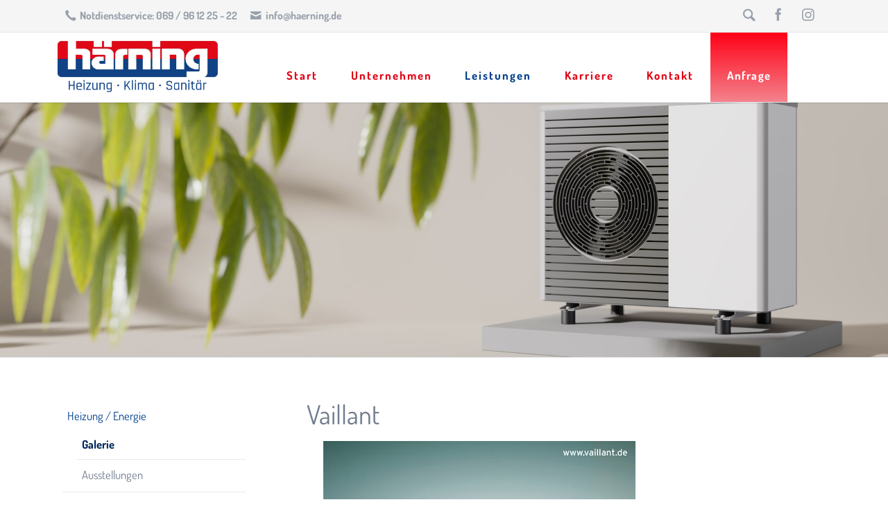

--- FILE ---
content_type: text/html; charset=UTF-8
request_url: https://www.haerning.de/heizung-energie-galerie
body_size: 9617
content:
<!DOCTYPE html>
<html lang="de">
<head>
<meta charset="UTF-8">
<title>Galerie - Richard Härning GmbH</title>
<base href="https://www.haerning.de/">
<meta name="robots" content="index,follow">
<meta name="description" content="">
<meta name="generator" content="Contao Open Source CMS">
<link rel="canonical" href="https://www.haerning.de/heizung-energie-galerie">
<meta name="viewport" content="width=device-width,initial-scale=1.0,shrink-to-fit=no,viewport-fit=cover">
<link rel="stylesheet" href="/assets/css/icons.min.css,colorbox.min.css,tablesorter.min.css,normalize.css...-c4e8566c.css"><script src="/assets/js/jquery.min.js,modernizr.min.js-48f7dfd9.js"></script>
</head>
<body id="top">
<div class="page">
<header class="page-header">
<div class="header-bar">
<div class="header-bar-inner">
<ul class="icon-links ce_rsce_tao_icon_links header-links">
<li>
<a href="tel:+496996122522" data-icon="&#xe0e8;">
<span class="icon-links-label">Notdienstservice: 069 / 96 12 25 - 22</span>
</a>
</li>
<li>
<a href="&#109;&#97;&#105;&#108;&#116;&#111;&#58;&#105;&#x6E;&#102;&#x6F;&#64;&#x68;&#97;&#x65;&#114;&#x6E;&#105;&#x6E;&#103;&#x2E;&#100;&#x65;" data-icon="&#xe0cd;">
<span class="icon-links-label">info@haerning.de</span>
</a>
</li>
</ul>
<ul class="icon-links ce_rsce_tao_icon_links header-links -right -secondary">
<li>
<a href="/search" data-icon="&#xe0cb;" style=" background-color: #e10013">
<span class="icon-links-label">Suche</span>
</a>
</li>
<li>
<a href="https://www.facebook.com/richardhaerninggmbh" data-icon="&#xe076;" style=" background-color: #e10013" target="_blank" rel="noopener">
<span class="icon-links-label">Facebook</span>
</a>
</li>
<li>
<a href="https://www.instagram.com/haerning_gmbh/" data-icon="&#xe152;" style=" background-color: #e10013" target="_blank" rel="noopener">
<span class="icon-links-label">Instagram</span>
</a>
</li>
</ul>
</div>
</div>
<div class="header-navigation">
<div class="header-navigation-inner">
<!-- indexer::stop -->
<h3 class="ce_rsce_tao_logo logo">
<a href="">
<img src="/files/website-logos/Haerning_Logo_100.jpg" width="3684" height="1225" alt="Richard Härning GmbH">
</a>
</h3>
<!-- indexer::continue -->
<!-- indexer::stop -->
<nav class="mod_navigation main-navigation block" id="main-navigation">
<a href="/heizung-energie-galerie#skipNavigation78" class="invisible">Navigation überspringen</a>
<ul class="level_1">
<li class="home tagline-no-border">
<a href="/" title="Willkommen" class="home tagline-no-border" itemprop="url"><span itemprop="name">Start</span>
</a>
</li>
<li class="submenu">
<a href="/ueber-uns" title="Richard Härning GmbH" class="submenu" aria-haspopup="true" itemprop="url"><span itemprop="name">Unternehmen</span>
</a>
<ul class="level_2">
<li class="">
<a href="/ueber-uns" title="Richard Härning GmbH" class="" itemprop="url"><span itemprop="name">Über uns</span>
</a>
</li>
<li class="">
<a href="/referenzen" title="Referenzen" class="" itemprop="url"><span itemprop="name">Referenzen</span>
</a>
</li>
</ul>
</li>
<li class="submenu trail">
<a href="/heizung_energie" title="Richard Härning GmbH" class="submenu trail" aria-haspopup="true" itemprop="url"><span itemprop="name">Leistungen</span>
</a>
<ul class="level_2">
<li class="trail">
<a href="/heizung_energie" title="Richard Härning GmbH" class="trail" itemprop="url"><span itemprop="name">Heizung / Energie</span>
</a>
</li>
<li class="">
<a href="/bad_sanitaer" title="Richard Härning GmbH" class="" itemprop="url"><span itemprop="name">Bad / Sanitär</span>
</a>
</li>
<li class="">
<a href="/klima_lueftung" title="Richard Härning GmbH" class="" itemprop="url"><span itemprop="name">Klima / Lüftung</span>
</a>
</li>
</ul>
</li>
<li class="submenu">
<a href="/stellenangebote" title="Richard Härning GmbH" class="submenu" aria-haspopup="true" itemprop="url"><span itemprop="name">Karriere</span>
</a>
<ul class="level_2">
<li class="">
<a href="/stellenangebote" title="Stellenangebote" class="" itemprop="url"><span itemprop="name">Stellenangebote</span>
</a>
</li>
<li class="">
<a href="/ausbildung" title="Ausbildung" class="" itemprop="url"><span itemprop="name">Ausbildung</span>
</a>
</li>
</ul>
</li>
<li class="submenu">
<a href="/kontakt" title="Richard Härning GmbH" class="submenu" aria-haspopup="true" itemprop="url"><span itemprop="name">Kontakt</span>
</a>
<ul class="level_2">
<li class="">
<a href="/anfahrt" title="Richard Härning GmbH" class="" itemprop="url"><span itemprop="name">Anfahrt / Öffnungszeiten</span>
</a>
</li>
<li class="">
<a href="/ansprechpartner" title="Richard Härning GmbH" class="" itemprop="url"><span itemprop="name">Ansprechpartner</span>
</a>
</li>
</ul>
</li>
<li class="">
<a href="/anfrage" title="Anfrage" class="" itemprop="url"><span itemprop="name">Anfrage</span>
</a>
</li>
</ul>
<span id="skipNavigation78" class="invisible"></span>
</nav>
<!-- indexer::continue -->
</div>
</div>
<div class="main-navigation-mobile">
<!-- indexer::stop -->
<form action="/search" method="get" class="ce_rsce_tao_nav_search main-navigation-mobile-search">
<input type="search" name="keywords" placeholder="Suchen" />
<button type="submit">Suchen</button>
</form>
<!-- indexer::continue -->
<!-- indexer::stop -->
<nav class="mod_navigation block">
<a href="/heizung-energie-galerie#skipNavigation11" class="invisible">Navigation überspringen</a>
<ul class="level_1">
<li class="home tagline-no-border"><a href="/" title="Willkommen" class="home tagline-no-border">Start</a></li>
<li class="submenu"><a href="/ueber-uns" title="Richard Härning GmbH" class="submenu" aria-haspopup="true">Unternehmen</a>
<ul class="level_2">
<li><a href="/ueber-uns" title="Richard Härning GmbH">Über uns</a></li>
<li><a href="/referenzen" title="Referenzen">Referenzen</a></li>
</ul>
</li>
<li class="submenu trail"><a href="/heizung_energie" title="Richard Härning GmbH" class="submenu trail" aria-haspopup="true">Leistungen</a>
<ul class="level_2">
<li class="submenu trail"><a href="/heizung_energie" title="Richard Härning GmbH" class="submenu trail" aria-haspopup="true">Heizung / Energie</a>
<ul class="level_3">
<li class="active"><strong class="active">Galerie</strong></li>
<li class="sibling"><a href="/heizung-energie-ausstellungen" title="Ausstellungen" class="sibling">Ausstellungen</a></li>
</ul>
</li>
<li class="submenu"><a href="/bad_sanitaer" title="Richard Härning GmbH" class="submenu" aria-haspopup="true">Bad / Sanitär</a>
<ul class="level_3">
<li><a href="/bad-sanitaer-galerie" title="Galerie">Galerie</a></li>
<li><a href="/bad-sanitaer-ausstellungen" title="Ausstellungen">Ausstellungen</a></li>
</ul>
</li>
<li class="submenu"><a href="/klima_lueftung" title="Richard Härning GmbH" class="submenu" aria-haspopup="true">Klima / Lüftung</a>
<ul class="level_3">
<li><a href="/klima-lueftung-galerie" title="Galerie">Galerie</a></li>
</ul>
</li>
</ul>
</li>
<li class="submenu"><a href="/stellenangebote" title="Richard Härning GmbH" class="submenu" aria-haspopup="true">Karriere</a>
<ul class="level_2">
<li><a href="/stellenangebote" title="Stellenangebote">Stellenangebote</a></li>
<li><a href="/ausbildung" title="Ausbildung">Ausbildung</a></li>
</ul>
</li>
<li class="submenu"><a href="/kontakt" title="Richard Härning GmbH" class="submenu" aria-haspopup="true">Kontakt</a>
<ul class="level_2">
<li><a href="/anfahrt" title="Richard Härning GmbH">Anfahrt / Öffnungszeiten</a></li>
<li><a href="/ansprechpartner" title="Richard Härning GmbH">Ansprechpartner</a></li>
</ul>
</li>
<li><a href="/anfrage" title="Anfrage">Anfrage</a></li>
</ul>
<span id="skipNavigation11" class="invisible"></span>
</nav>
<!-- indexer::continue -->
<ul class="icon-links ce_rsce_tao_icon_links main-navigation-mobile-icons">
<li>
<a href="https://www.facebook.com/richardhaerninggmbh" data-icon="&#xe076;" style="color: #e10013;" target="_blank" rel="noopener">
<span class="icon-links-label">Facebook</span>
</a>
</li>
<li>
<a href="https://www.instagram.com/haerning_gmbh/" data-icon="&#xe152;" style="color: #e10013;" target="_blank" rel="noopener">
<span class="icon-links-label">Instagram</span>
</a>
</li>
</ul>
</div>			</header>
<div id="Tagline">
<div class="inside">
<div class="tagline">
<div class="tagline-inner">
<div class="mod_article block" id="article-254">
<div class="screenlayout content-image">
<figure>
<picture>
<source srcset="/assets/images/f/shutterstock_2231818837-min-vg5v8jx9n3e405z.jpg 1x, /assets/images/1/shutterstock_2231818837-min-27xs92vrqe9h6g8.jpg 1.5x, /assets/images/y/shutterstock_2231818837-min-7enck7yar737jr0.jpg 2x" media="(max-width: 599px)" width="500" height="250">
<source srcset="/assets/images/s/shutterstock_2231818837-min-3a0tvbvq6bc1mdq.jpg 1x, /assets/images/a/shutterstock_2231818837-min-nchvfxj2pxbh590.jpg 1.5x, /assets/images/s/shutterstock_2231818837-min-4a6ked9vxhdr29s.jpg 2x" media="(max-width: 900px)" width="900" height="300">
<img src="/assets/images/h/shutterstock_2231818837-min-zmv0gdqgb88ks3j.jpg" alt width="1920" height="550">
</picture>
</figure>
</div>
<div class="headerImagesMobile ce_rsce_tao_image_mobileHeader mobilelayout" >
<picture>
<source srcset="/assets/images/f/shutterstock_2231818837-min-vg5v8jx9n3e405z.jpg 1x, /assets/images/1/shutterstock_2231818837-min-27xs92vrqe9h6g8.jpg 1.5x, /assets/images/y/shutterstock_2231818837-min-7enck7yar737jr0.jpg 2x" media="(max-width: 599px)" width="500" height="250">
<source srcset="/assets/images/s/shutterstock_2231818837-min-3a0tvbvq6bc1mdq.jpg 1x, /assets/images/a/shutterstock_2231818837-min-nchvfxj2pxbh590.jpg 1.5x, /assets/images/s/shutterstock_2231818837-min-4a6ked9vxhdr29s.jpg 2x" media="(max-width: 900px)" width="900" height="300">
<img src="/assets/images/6/shutterstock_2231818837-min-g5qjxawtz2pv4dz.jpg" srcset="/assets/images/6/shutterstock_2231818837-min-g5qjxawtz2pv4dz.jpg 1x, /assets/images/9/shutterstock_2231818837-min-dya1j9m5jagxqxy.jpg 3.646x, /assets/images/z/shutterstock_2231818837-min-ns0w2vgh29s6q1h.jpg 2x" width="1920" height="400" alt="">
</picture>
</div>
</div>
</div>
</div>  </div>
</div>
<div class="content-wrapper">
<main role="main" class="main-content">
<div class="mod_article block" id="article-220">
<div class="centered-wrapper ce_rsce_tao_centered_wrapper_start " style=" ">
<div class="centered-wrapper-inner">
<div class="galerie content-gallery content-gallery--cols-5">
<h2>Vaillant</h2>
<ul>
<li>            <figure>
<a href="/files/website-images/galerien/Heizung_Energie/vaillant/Vaillant_geoTHERM_System.jpg" data-lightbox="lb1778">                                                                                    <img src="/assets/images/4/Vaillant_geoTHERM_System-kzx6425173p4035.jpg" alt srcset="/assets/images/4/Vaillant_geoTHERM_System-kzx6425173p4035.jpg 1x, /assets/images/n/Vaillant_geoTHERM_System-m9vzzxm3b2gq8tk.jpg 0.251x, /assets/images/b/Vaillant_geoTHERM_System-t5r77b0zd5xyy2e.jpg 0.5x, /assets/images/h/Vaillant_geoTHERM_System-kazvh1b6b96xme1.jpg 0.751x, /assets/images/5/Vaillant_geoTHERM_System-fgd5cs5zmxsyc75.jpg 1.133x" width="450" height="325">
</a>
</figure>
</li>
<li>            <figure>
<a href="/files/website-images/galerien/Heizung_Energie/vaillant/Vaillant_ecoPOWER%201.0_scene.jpg" data-lightbox="lb1778">                                                                                    <img src="/assets/images/8/Vaillant_ecoPOWER%201.0_scene-x62mn4dm7fgy2zq.jpg" alt srcset="/assets/images/8/Vaillant_ecoPOWER%201.0_scene-x62mn4dm7fgy2zq.jpg 1x, /assets/images/w/Vaillant_ecoPOWER%201.0_scene-f7de9rew0td93qb.jpg 0.251x, /assets/images/d/Vaillant_ecoPOWER%201.0_scene-71n1cnkbtax0dt8.jpg 0.5x, /assets/images/r/Vaillant_ecoPOWER%201.0_scene-851x816x55azp2v.jpg 0.751x, /assets/images/1/Vaillant_ecoPOWER%201.0_scene-bm2pv155pr7x2yh.jpg 1.133x" width="450" height="326">
</a>
</figure>
</li>
<li>            <figure>
<a href="/files/website-images/galerien/Heizung_Energie/vaillant/Vaillant_ecoTEC%20plus_scene.jpg" data-lightbox="lb1778">                                                                                    <img src="/assets/images/q/Vaillant_ecoTEC%20plus_scene-r15s7gwnk8ssx4t.jpg" alt srcset="/assets/images/q/Vaillant_ecoTEC%20plus_scene-r15s7gwnk8ssx4t.jpg 1x, /assets/images/q/Vaillant_ecoTEC%20plus_scene-p26xpjw52rs6wz6.jpg 0.251x, /assets/images/9/Vaillant_ecoTEC%20plus_scene-hbvp7gv2zd6bahn.jpg 0.5x, /assets/images/5/Vaillant_ecoTEC%20plus_scene-tmkrx2x3m11afzj.jpg 0.751x, /assets/images/0/Vaillant_ecoTEC%20plus_scene-j0myf49pzs4tt6b.jpg 1.133x" width="450" height="325">
</a>
</figure>
</li>
<li>            <figure>
<a href="/files/website-images/galerien/Heizung_Energie/vaillant/Vaillant_icoVIT-exclusiv_System.jpg" data-lightbox="lb1778">                                                                                    <img src="/assets/images/7/Vaillant_icoVIT-exclusiv_System-wqrztn150faq8rd.jpg" alt srcset="/assets/images/7/Vaillant_icoVIT-exclusiv_System-wqrztn150faq8rd.jpg 1x, /assets/images/h/Vaillant_icoVIT-exclusiv_System-6m5nx4sk4dfvdjd.jpg 0.251x, /assets/images/a/Vaillant_icoVIT-exclusiv_System-tzteg4fr11q3826.jpg 0.5x, /assets/images/y/Vaillant_icoVIT-exclusiv_System-z6vvz4s5bbch28b.jpg 0.751x, /assets/images/7/Vaillant_icoVIT-exclusiv_System-zv2zpq5jpqcwnj0.jpg 1.778x" width="450" height="284">
</a>
</figure>
</li>
<li>            <figure>
<a href="/files/website-images/galerien/Heizung_Energie/vaillant/Vaillant_zeoTHERM_scene.jpg" data-lightbox="lb1778">                                                                                    <img src="/assets/images/e/Vaillant_zeoTHERM_scene-gn4sez2bk2pkmcn.jpg" alt srcset="/assets/images/e/Vaillant_zeoTHERM_scene-gn4sez2bk2pkmcn.jpg 1x, /assets/images/f/Vaillant_zeoTHERM_scene-9ptxnsv3x8wpaqd.jpg 0.251x, /assets/images/2/Vaillant_zeoTHERM_scene-gxwxx2g260ykzdp.jpg 0.5x, /assets/images/z/Vaillant_zeoTHERM_scene-y65dvqvmqnywedr.jpg 0.751x, /assets/images/m/Vaillant_zeoTHERM_scene-fvnq6p793f8dyyn.jpg 1.133x" width="450" height="325">
</a>
</figure>
</li>
</ul>
</div>
<div class="galerie content-gallery content-gallery--cols-5">
<h2>Viessmann</h2>
<ul>
<li>            <figure>
<a href="/files/website-images/galerien/Heizung_Energie/viessmann/Viessmann_MS_00098.jpg" data-lightbox="lb1787">                                                                                    <img src="/assets/images/k/Viessmann_MS_00098-h6b3g18ye5sacdb.jpg" alt srcset="/assets/images/k/Viessmann_MS_00098-h6b3g18ye5sacdb.jpg 1x, /assets/images/8/Viessmann_MS_00098-x2gf1fbaqg0t0er.jpg 0.252x, /assets/images/b/Viessmann_MS_00098-asvdb1w28jre014.jpg 0.499x, /assets/images/j/Viessmann_MS_00098-q5r7rjxgkgpmzjy.jpg 0.751x, /assets/images/s/Viessmann_MS_00098-7d12w1cdsrggcq5.jpg 2x" width="365" height="350">
</a>
</figure>
</li>
<li>            <figure>
<a href="/files/website-images/galerien/Heizung_Energie/viessmann/Viessmann_MS_00327.jpg" data-lightbox="lb1787">                                                                                    <img src="/assets/images/c/Viessmann_MS_00327-cf9kv8wdyq4qqff.jpg" alt srcset="/assets/images/c/Viessmann_MS_00327-cf9kv8wdyq4qqff.jpg 1x, /assets/images/y/Viessmann_MS_00327-hh7zh6zp80r8fh2.jpg 0.251x, /assets/images/2/Viessmann_MS_00327-nhqe0w3h1xpsbpb.jpg 0.5x, /assets/images/6/Viessmann_MS_00327-92qmc5h0cgxq252.jpg 0.751x, /assets/images/d/Viessmann_MS_00327-sac1qnfsqp1db8p.jpg 1.176x" width="450" height="323">
</a>
</figure>
</li>
<li>            <figure>
<a href="/files/website-images/galerien/Heizung_Energie/viessmann/Viessmann_MS_00332.jpg" data-lightbox="lb1787">                                                                                    <img src="/assets/images/a/Viessmann_MS_00332-ry8t7fkmngvqqqc.jpg" alt srcset="/assets/images/a/Viessmann_MS_00332-ry8t7fkmngvqqqc.jpg 1x, /assets/images/q/Viessmann_MS_00332-s0082jabt8zv2xv.jpg 0.251x, /assets/images/r/Viessmann_MS_00332-2q25rmtbysgbc46.jpg 0.5x, /assets/images/9/Viessmann_MS_00332-xaz27bsntb70xa8.jpg 0.751x, /assets/images/c/Viessmann_MS_00332-qpcg4d1m7a3fqdv.jpg 2x" width="450" height="301">
</a>
</figure>
</li>
<li>            <figure>
<a href="/files/website-images/galerien/Heizung_Energie/viessmann/Viessmann_MS_00369.jpg" data-lightbox="lb1787">                                                                                    <img src="/assets/images/v/Viessmann_MS_00369-dcygnfyts9brrtd.jpg" alt srcset="/assets/images/v/Viessmann_MS_00369-dcygnfyts9brrtd.jpg 1x, /assets/images/3/Viessmann_MS_00369-dp0q2rwqapmk10j.jpg 0.251x, /assets/images/1/Viessmann_MS_00369-8pnzc1t3j0e662f.jpg 0.5x, /assets/images/5/Viessmann_MS_00369-07ngg3j8jazgk91.jpg 0.751x, /assets/images/r/Viessmann_MS_00369-f8np6hs0fk7045a.jpg 1.304x" width="450" height="337">
</a>
</figure>
</li>
<li>            <figure>
<a href="/files/website-images/galerien/Heizung_Energie/viessmann/Viessmann_MS_00371.jpg" data-lightbox="lb1787">                                                                                    <img src="/assets/images/j/Viessmann_MS_00371-2tbzzeyqzkwr0m1.jpg" alt srcset="/assets/images/j/Viessmann_MS_00371-2tbzzeyqzkwr0m1.jpg 1x, /assets/images/s/Viessmann_MS_00371-ktgrdyrwzm1qxr8.jpg 0.251x, /assets/images/9/Viessmann_MS_00371-a9g7e79k1tf39zn.jpg 0.5x, /assets/images/6/Viessmann_MS_00371-nbtfjenyy8rje64.jpg 0.751x, /assets/images/8/Viessmann_MS_00371-fjc1gr85tyyy1jt.jpg 1.298x" width="446" height="350">
</a>
</figure>
</li>
<li>            <figure>
<a href="/files/website-images/galerien/Heizung_Energie/viessmann/Viessmann_MS_00724.jpg" data-lightbox="lb1787">                                                                                    <img src="/assets/images/j/Viessmann_MS_00724-ym31wh53pvsam92.jpg" alt srcset="/assets/images/j/Viessmann_MS_00724-ym31wh53pvsam92.jpg 1x, /assets/images/x/Viessmann_MS_00724-va6cbcme89dqezb.jpg 0.251x, /assets/images/j/Viessmann_MS_00724-emzmb77fq4dn4ab.jpg 0.5x, /assets/images/2/Viessmann_MS_00724-6tj2jn6e1jxfxp7.jpg 0.751x, /assets/images/e/Viessmann_MS_00724-1pj53kzx1m6a4wv.jpg 1.778x" width="450" height="300">
</a>
</figure>
</li>
<li>            <figure>
<a href="/files/website-images/galerien/Heizung_Energie/viessmann/Viessmann_MS_01327.jpg" data-lightbox="lb1787">                                                                                    <img src="/assets/images/5/Viessmann_MS_01327-gc5wvp86tsqnaks.jpg" alt srcset="/assets/images/5/Viessmann_MS_01327-gc5wvp86tsqnaks.jpg 1x, /assets/images/8/Viessmann_MS_01327-s7rwavjdephrt30.jpg 0.251x, /assets/images/f/Viessmann_MS_01327-4xs16v4sdjzpycg.jpg 0.5x, /assets/images/h/Viessmann_MS_01327-5vvwv6qbdg93wwp.jpg 0.751x, /assets/images/c/Viessmann_MS_01327-kh7zgqspxkbfrtw.jpg 2x" width="450" height="305">
</a>
</figure>
</li>
<li>            <figure>
<a href="/files/website-images/galerien/Heizung_Energie/viessmann/Viessmann_MS_02209.jpg" data-lightbox="lb1787">                                                                                    <img src="/assets/images/f/Viessmann_MS_02209-7pe8n3vhb8r64mj.jpg" alt srcset="/assets/images/f/Viessmann_MS_02209-7pe8n3vhb8r64mj.jpg 1x, /assets/images/t/Viessmann_MS_02209-6py6w2cb1c0tvnr.jpg 0.25x, /assets/images/c/Viessmann_MS_02209-73wsfwdp3zqk099.jpg 0.5x, /assets/images/a/Viessmann_MS_02209-hy4nj2qz214xyj2.jpg 0.75x, /assets/images/7/Viessmann_MS_02209-v1mdt53yy3c9nz3.jpg 1.296x" width="328" height="350">
</a>
</figure>
</li>
<li>            <figure>
<a href="/files/website-images/galerien/Heizung_Energie/viessmann/Viessmann_MS_02659.jpg" data-lightbox="lb1787">                                                                                    <img src="/assets/images/f/Viessmann_MS_02659-jk6yhrfq3sm3sgb.jpg" alt srcset="/assets/images/f/Viessmann_MS_02659-jk6yhrfq3sm3sgb.jpg 1x, /assets/images/7/Viessmann_MS_02659-dgnwkngpt3d5v4d.jpg 0.251x, /assets/images/2/Viessmann_MS_02659-wg0zr1e8tg2v4ma.jpg 0.5x, /assets/images/j/Viessmann_MS_02659-15d5mt866wzk55k.jpg 0.751x, /assets/images/q/Viessmann_MS_02659-esqhrgmqdjytd0k.jpg 1.714x" width="350" height="350">
</a>
</figure>
</li>
<li>            <figure>
<a href="/files/website-images/galerien/Heizung_Energie/viessmann/Viessmann_Pyromat%20ECO%2055_00011.jpg" data-lightbox="lb1787">                                                                                    <img src="/assets/images/a/Viessmann_Pyromat%20ECO%2055_00011-xjhex6qf8wyzqz7.jpg" alt srcset="/assets/images/a/Viessmann_Pyromat%20ECO%2055_00011-xjhex6qf8wyzqz7.jpg 1x, /assets/images/1/Viessmann_Pyromat%20ECO%2055_00011-4axr5d43c11axt7.jpg 0.251x, /assets/images/b/Viessmann_Pyromat%20ECO%2055_00011-5a6fgw5w1fp1g6g.jpg 0.5x, /assets/images/z/Viessmann_Pyromat%20ECO%2055_00011-eg0djes41j63qrc.jpg 0.751x, /assets/images/h/Viessmann_Pyromat%20ECO%2055_00011-rqdhk3zq9kcfsfq.jpg 1.371x" width="350" height="350">
</a>
</figure>
</li>
<li>            <figure>
<a href="/files/website-images/galerien/Heizung_Energie/viessmann/Viessmann_Vitocal-300-A_00024.jpg" data-lightbox="lb1787">                                                                                    <img src="/assets/images/5/Viessmann_Vitocal-300-A_00024-d4hp5b2k7sqnywn.jpg" alt srcset="/assets/images/5/Viessmann_Vitocal-300-A_00024-d4hp5b2k7sqnywn.jpg 1x, /assets/images/f/Viessmann_Vitocal-300-A_00024-ne9z5zbsjwmebyn.jpg 0.251x, /assets/images/f/Viessmann_Vitocal-300-A_00024-h6e1gr2nw8z92zq.jpg 0.5x, /assets/images/b/Viessmann_Vitocal-300-A_00024-m0qcg5rn8ggeq6e.jpg 0.751x, /assets/images/k/Viessmann_Vitocal-300-A_00024-f93bq2wwx3np8dc.jpg 1.714x" width="350" height="350">
</a>
</figure>
</li>
<li>            <figure>
<a href="/files/website-images/galerien/Heizung_Energie/viessmann/Viessmann_Vitocrossal%20300_00043.jpg" data-lightbox="lb1787">                                                                                    <img src="/assets/images/t/Viessmann_Vitocrossal%20300_00043-a4mmxtmgbp7833n.jpg" alt srcset="/assets/images/t/Viessmann_Vitocrossal%20300_00043-a4mmxtmgbp7833n.jpg 1x, /assets/images/d/Viessmann_Vitocrossal%20300_00043-5aedxnbx4kcrnk5.jpg 0.252x, /assets/images/r/Viessmann_Vitocrossal%20300_00043-6s1h30q4erzqhj7.jpg 0.501x, /assets/images/t/Viessmann_Vitocrossal%20300_00043-jhve7p4v1ppdvxe.jpg 0.754x, /assets/images/m/Viessmann_Vitocrossal%20300_00043-aspczhqbjsd6yj7.jpg 1.845x" width="349" height="350">
</a>
</figure>
</li>
<li>            <figure>
<a href="/files/website-images/galerien/Heizung_Energie/viessmann/Viessmann_Vitodens%20100-W_00046.jpg" data-lightbox="lb1787">                                                                                    <img src="/assets/images/7/Viessmann_Vitodens%20100-W_00046-amy0n806yy9smes.jpg" alt srcset="/assets/images/7/Viessmann_Vitodens%20100-W_00046-amy0n806yy9smes.jpg 1x, /assets/images/7/Viessmann_Vitodens%20100-W_00046-mjkyr9w6s7xr2kx.jpg 0.249x, /assets/images/j/Viessmann_Vitodens%20100-W_00046-19je03yeza25swe.jpg 0.498x, /assets/images/t/Viessmann_Vitodens%20100-W_00046-jb5jxw03qk1nn0c.jpg 0.751x, /assets/images/e/Viessmann_Vitodens%20100-W_00046-yp483dbzdg62qd0.jpg 1.996x" width="233" height="350">
</a>
</figure>
</li>
<li>            <figure>
<a href="/files/website-images/galerien/Heizung_Energie/viessmann/Viessmann_Vitola%20200_00027.jpg" data-lightbox="lb1787">                                                                                    <img src="/assets/images/t/Viessmann_Vitola%20200_00027-97gpa33pvtkgfrj.jpg" alt srcset="/assets/images/t/Viessmann_Vitola%20200_00027-97gpa33pvtkgfrj.jpg 1x, /assets/images/c/Viessmann_Vitola%20200_00027-bhktwpngr0dtwxx.jpg 0.252x, /assets/images/2/Viessmann_Vitola%20200_00027-x5bma5471d46jq2.jpg 0.498x, /assets/images/1/Viessmann_Vitola%20200_00027-1sdbtftg17fagmf.jpg 0.751x, /assets/images/q/Viessmann_Vitola%20200_00027-atj4gwxz6cb5y0a.jpg 1.815x" width="325" height="350">
</a>
</figure>
</li>
<li>            <figure>
<a href="/files/website-images/galerien/Heizung_Energie/viessmann/Viessmann_Vitola%20200_00029.jpg" data-lightbox="lb1787">                                                                                    <img src="/assets/images/d/Viessmann_Vitola%20200_00029-1rgd39j23sjw5za.jpg" alt srcset="/assets/images/d/Viessmann_Vitola%20200_00029-1rgd39j23sjw5za.jpg 0.905x, /assets/images/n/Viessmann_Vitola%20200_00029-9064pff094060hp.jpg 0.25x, /assets/images/3/Viessmann_Vitola%20200_00029-dqwzndqwv6a607s.jpg 0.5x, /assets/images/w/Viessmann_Vitola%20200_00029-6r3rfgbq1ev443d.jpg 0.75x" width="315" height="317">
</a>
</figure>
</li>
</ul>
</div>
<div class="galerie content-gallery content-gallery--cols-5">
<h2>Zehnder</h2>
<ul>
<li>            <figure>
<a href="/files/website-images/galerien/Heizung_Energie/zehnder/Zehnder_Dualis_breit_mit_Office.jpg" data-lightbox="lb1788">                                                                                    <img src="/assets/images/r/Zehnder_Dualis_breit_mit_Office-4t56ym879armr3q.jpg" alt srcset="/assets/images/r/Zehnder_Dualis_breit_mit_Office-4t56ym879armr3q.jpg 1x, /assets/images/f/Zehnder_Dualis_breit_mit_Office-ymxz4epnss2vsh7.jpg 0.253x, /assets/images/p/Zehnder_Dualis_breit_mit_Office-hmxkv83xvj2m39j.jpg 0.502x, /assets/images/v/Zehnder_Dualis_breit_mit_Office-vv8yn40wpsjnp89.jpg 0.751x, /assets/images/t/Zehnder_Dualis_breit_mit_Office-hph66j5amvw2xcb.jpg 1.714x" width="273" height="350">
</a>
</figure>
</li>
<li>            <figure>
<a href="/files/website-images/galerien/Heizung_Energie/zehnder/Zehnder_Litho_Charleston_breit_mit_Office.jpg" data-lightbox="lb1788">                                                                                    <img src="/assets/images/j/Zehnder_Litho_Charleston_breit_mit_Office-thvea14zcv017yv.jpg" alt srcset="/assets/images/j/Zehnder_Litho_Charleston_breit_mit_Office-thvea14zcv017yv.jpg 1x, /assets/images/f/Zehnder_Litho_Charleston_breit_mit_Office-qjgbg4zb6j6trgx.jpg 0.251x, /assets/images/7/Zehnder_Litho_Charleston_breit_mit_Office-0tr52ejcqnrzmsy.jpg 0.498x, /assets/images/8/Zehnder_Litho_Charleston_breit_mit_Office-5gvesmgyw9rwabp.jpg 0.749x, /assets/images/1/Zehnder_Litho_Charleston_breit_mit_Office-xp7ep1c0w4rxdsp.jpg 1.711x" width="263" height="350">
</a>
</figure>
</li>
<li>            <figure>
<a href="/files/website-images/galerien/Heizung_Energie/zehnder/Zehnder_Litho_Konvektor_grau_breit_Office.jpg" data-lightbox="lb1788">                                                                                    <img src="/assets/images/7/Zehnder_Litho_Konvektor_grau_breit_Office-3n0penz54h5r2kj.jpg" alt srcset="/assets/images/7/Zehnder_Litho_Konvektor_grau_breit_Office-3n0penz54h5r2kj.jpg 1x, /assets/images/f/Zehnder_Litho_Konvektor_grau_breit_Office-fvmknen38aerm6d.jpg 0.251x, /assets/images/s/Zehnder_Litho_Konvektor_grau_breit_Office-hxp7bb7g58k3zqm.jpg 0.5x, /assets/images/c/Zehnder_Litho_Konvektor_grau_breit_Office-j5trm87h2npwjmd.jpg 0.751x, /assets/images/1/Zehnder_Litho_Konvektor_grau_breit_Office-59f819v5grevr4b.jpg 1.778x" width="450" height="338">
</a>
</figure>
</li>
<li>            <figure>
<a href="/files/website-images/galerien/Heizung_Energie/zehnder/Zehnder_Litho_Radiapaneel_Lichtvari2_4c_Office.jpg" data-lightbox="lb1788">                                                                                    <img src="/assets/images/2/Zehnder_Litho_Radiapaneel_Lichtvari2_4c_Office-6g9jpntkky55h49.jpg" alt srcset="/assets/images/2/Zehnder_Litho_Radiapaneel_Lichtvari2_4c_Office-6g9jpntkky55h49.jpg 1x, /assets/images/q/Zehnder_Litho_Radiapaneel_Lichtvari2_4c_Office-vpt11d4yszxtq2y.jpg 0.252x, /assets/images/1/Zehnder_Litho_Radiapaneel_Lichtvari2_4c_Office-aye24gp3gcb4tj2.jpg 0.5x, /assets/images/g/Zehnder_Litho_Radiapaneel_Lichtvari2_4c_Office-cp4dg3sca8f4e9j.jpg 0.752x, /assets/images/3/Zehnder_Litho_Radiapaneel_Lichtvari2_4c_Office-djpr87awmkn7c8v.jpg 1.714x" width="290" height="350">
</a>
</figure>
</li>
<li>            <figure>
<a href="/files/website-images/galerien/Heizung_Energie/zehnder/Zehnder_Litho_S.28_Nova_rot_Office.jpg" data-lightbox="lb1788">                                                                                    <img src="/assets/images/y/Zehnder_Litho_S.28_Nova_rot_Office-2z2jeazj88qyhm6.jpg" alt srcset="/assets/images/y/Zehnder_Litho_S.28_Nova_rot_Office-2z2jeazj88qyhm6.jpg 1x, /assets/images/8/Zehnder_Litho_S.28_Nova_rot_Office-6580dryt51qb8he.jpg 0.252x, /assets/images/s/Zehnder_Litho_S.28_Nova_rot_Office-jj7dnsks4grb8ks.jpg 0.5x, /assets/images/b/Zehnder_Litho_S.28_Nova_rot_Office-a4n2m2hsfrxdtv8.jpg 0.752x, /assets/images/n/Zehnder_Litho_S.28_Nova_rot_Office-vj45n8f4nnac94a.jpg 1.713x" width="282" height="350">
</a>
</figure>
</li>
<li>            <figure>
<a href="/files/website-images/galerien/Heizung_Energie/zehnder/Zehnder_Radiavektor_Vari2_4c_Office.jpg" data-lightbox="lb1788">                                                                                    <img src="/assets/images/x/Zehnder_Radiavektor_Vari2_4c_Office-byn41fq7grp7qs4.jpg" alt srcset="/assets/images/x/Zehnder_Radiavektor_Vari2_4c_Office-byn41fq7grp7qs4.jpg 1x, /assets/images/e/Zehnder_Radiavektor_Vari2_4c_Office-4ehs3mb2z8vffae.jpg 0.251x, /assets/images/m/Zehnder_Radiavektor_Vari2_4c_Office-wme328jsft52tfc.jpg 0.502x, /assets/images/g/Zehnder_Radiavektor_Vari2_4c_Office-9crhrxqzdph3e71.jpg 0.753x, /assets/images/y/Zehnder_Radiavektor_Vari2_4c_Office-5f2deq304540yjp.jpg 1.715x" width="267" height="350">
</a>
</figure>
</li>
<li>            <figure>
<a href="/files/website-images/galerien/Heizung_Energie/zehnder/Zehnder_Terraline_06_Office.jpg" data-lightbox="lb1788">                                                                                    <img src="/assets/images/y/Zehnder_Terraline_06_Office-g3sepyzxdjx2qep.jpg" alt srcset="/assets/images/y/Zehnder_Terraline_06_Office-g3sepyzxdjx2qep.jpg 1x, /assets/images/9/Zehnder_Terraline_06_Office-fd7xjpx76x53ds5.jpg 0.251x, /assets/images/f/Zehnder_Terraline_06_Office-fjfvv88m3znkmsb.jpg 0.498x, /assets/images/r/Zehnder_Terraline_06_Office-v85c5cp245q988n.jpg 0.749x, /assets/images/n/Zehnder_Terraline_06_Office-r4np2gjjsf480cx.jpg 1.711x" width="263" height="350">
</a>
</figure>
</li>
<li>            <figure>
<a href="/files/website-images/galerien/Heizung_Energie/zehnder/Zehnder_Yucca_plus_beige_wohnlich_Vari1_4c_Office.jpg" data-lightbox="lb1788">                                                                                    <img src="/assets/images/d/Zehnder_Yucca_plus_beige_wohnlich_Vari1_4c_Office-4aw90wre7x6kx4a.jpg" alt srcset="/assets/images/d/Zehnder_Yucca_plus_beige_wohnlich_Vari1_4c_Office-4aw90wre7x6kx4a.jpg 1x, /assets/images/5/Zehnder_Yucca_plus_beige_wohnlich_Vari1_4c_Office-zvrenb4hjcpp7d5.jpg 0.25x, /assets/images/r/Zehnder_Yucca_plus_beige_wohnlich_Vari1_4c_Office-q1nw5g1m77ppzd5.jpg 0.5x, /assets/images/0/Zehnder_Yucca_plus_beige_wohnlich_Vari1_4c_Office-4wq0k4ehzmwmra7.jpg 0.75x, /assets/images/v/Zehnder_Yucca_plus_beige_wohnlich_Vari1_4c_Office-p27vw43cdhv3twp.jpg 1.715x" width="260" height="350">
</a>
</figure>
</li>
<li>            <figure>
<a href="/files/website-images/galerien/Heizung_Energie/zehnder/Zehnder_nova_neo_VRX_RAL9016_fenster_ret_Office.jpg" data-lightbox="lb1788">                                                                                    <img src="/assets/images/k/Zehnder_nova_neo_VRX_RAL9016_fenster_ret_Office-22wr77735bypg1r.jpg" alt srcset="/assets/images/k/Zehnder_nova_neo_VRX_RAL9016_fenster_ret_Office-22wr77735bypg1r.jpg 1x, /assets/images/0/Zehnder_nova_neo_VRX_RAL9016_fenster_ret_Office-p9gpx1rkk6hgcnv.jpg 0.251x, /assets/images/j/Zehnder_nova_neo_VRX_RAL9016_fenster_ret_Office-a0trbhy8an0kbej.jpg 0.498x, /assets/images/d/Zehnder_nova_neo_VRX_RAL9016_fenster_ret_Office-vt50x0jzxfb32zg.jpg 0.749x, /assets/images/k/Zehnder_nova_neo_VRX_RAL9016_fenster_ret_Office-s42q0xm9m1kbd04.jpg 1.711x" width="263" height="350">
</a>
</figure>
</li>
<li>            <figure>
<a href="/files/website-images/galerien/Heizung_Energie/zehnder/Zehnder_roda_bad_himbeer_01_ohneS_ohneK_IRS_0912_Office.jpg" data-lightbox="lb1788">                                                                                    <img src="/assets/images/y/Zehnder_roda_bad_himbeer_01_ohneS_ohneK_IRS_0912_Office-wwwj858xrw00x4j.jpg" alt srcset="/assets/images/y/Zehnder_roda_bad_himbeer_01_ohneS_ohneK_IRS_0912_Office-wwwj858xrw00x4j.jpg 1x, /assets/images/5/Zehnder_roda_bad_himbeer_01_ohneS_ohneK_IRS_0912_Office-wkyttk62jjvg7tn.jpg 0.251x, /assets/images/q/Zehnder_roda_bad_himbeer_01_ohneS_ohneK_IRS_0912_Office-yt706gerddx9wq7.jpg 0.498x, /assets/images/v/Zehnder_roda_bad_himbeer_01_ohneS_ohneK_IRS_0912_Office-9bgdb7wcmqj95aj.jpg 0.749x, /assets/images/k/Zehnder_roda_bad_himbeer_01_ohneS_ohneK_IRS_0912_Office-qzmjpq86457b24z.jpg 1.711x" width="263" height="350">
</a>
</figure>
</li>
<li>            <figure>
<a href="/files/website-images/galerien/Heizung_Energie/zehnder/Zehnder_studio_metropolitan_orange_24_50_Office.jpg" data-lightbox="lb1788">                                                                                    <img src="/assets/images/g/Zehnder_studio_metropolitan_orange_24_50_Office-67apna6230enmjf.jpg" alt srcset="/assets/images/g/Zehnder_studio_metropolitan_orange_24_50_Office-67apna6230enmjf.jpg 1x, /assets/images/e/Zehnder_studio_metropolitan_orange_24_50_Office-vvhr967tdqncks1.jpg 0.251x, /assets/images/p/Zehnder_studio_metropolitan_orange_24_50_Office-brtwhb4zva91zwp.jpg 0.498x, /assets/images/k/Zehnder_studio_metropolitan_orange_24_50_Office-hxd47bvkq3eh2dz.jpg 0.749x, /assets/images/0/Zehnder_studio_metropolitan_orange_24_50_Office-7qzds6y0f4bapje.jpg 1.711x" width="263" height="350">
</a>
</figure>
</li>
<li>            <figure>
<a href="/files/website-images/galerien/Heizung_Energie/zehnder/Zehnder_toga_1800_chrome_bath3_02_Office.jpg" data-lightbox="lb1788">                                                                                    <img src="/assets/images/d/Zehnder_toga_1800_chrome_bath3_02_Office-d17tsy8cvmwer27.jpg" alt srcset="/assets/images/d/Zehnder_toga_1800_chrome_bath3_02_Office-d17tsy8cvmwer27.jpg 1x, /assets/images/w/Zehnder_toga_1800_chrome_bath3_02_Office-btc2111t08mwn5b.jpg 0.25x, /assets/images/y/Zehnder_toga_1800_chrome_bath3_02_Office-2e70vrctm4s69k4.jpg 0.5x, /assets/images/g/Zehnder_toga_1800_chrome_bath3_02_Office-19pfbenn52tf9yc.jpg 0.75x, /assets/images/m/Zehnder_toga_1800_chrome_bath3_02_Office-hkd5fskzqqnrkk3.jpg 1.714x" width="248" height="350">
</a>
</figure>
</li>
<li>            <figure>
<a href="/files/website-images/galerien/Heizung_Energie/zehnder/Zehnder_universal_1800_chrome_bath3_spa_1_Office.jpg" data-lightbox="lb1788">                                                                                    <img src="/assets/images/t/Zehnder_universal_1800_chrome_bath3_spa_1_Office-0cd5c33dw5v1ny1.jpg" alt srcset="/assets/images/t/Zehnder_universal_1800_chrome_bath3_spa_1_Office-0cd5c33dw5v1ny1.jpg 1x, /assets/images/4/Zehnder_universal_1800_chrome_bath3_spa_1_Office-qh8v2v6v0dvef72.jpg 0.252x, /assets/images/4/Zehnder_universal_1800_chrome_bath3_spa_1_Office-9p25d61rf6776wc.jpg 0.5x, /assets/images/c/Zehnder_universal_1800_chrome_bath3_spa_1_Office-gg3s9czphf83pej.jpg 0.752x, /assets/images/m/Zehnder_universal_1800_chrome_bath3_spa_1_Office-9qgrnqh31dmnxys.jpg 1.717x" width="254" height="350">
</a>
</figure>
</li>
<li>            <figure>
<a href="/files/website-images/galerien/Heizung_Energie/zehnder/Zehnder_waermepumpe_wohnraum_CMYK_Office.jpg" data-lightbox="lb1788">                                                                                    <img src="/assets/images/s/Zehnder_waermepumpe_wohnraum_CMYK_Office-tp119jp4sdqx5r4.jpg" alt srcset="/assets/images/s/Zehnder_waermepumpe_wohnraum_CMYK_Office-tp119jp4sdqx5r4.jpg 1x, /assets/images/f/Zehnder_waermepumpe_wohnraum_CMYK_Office-zfn4xhs5g6wskjk.jpg 0.252x, /assets/images/w/Zehnder_waermepumpe_wohnraum_CMYK_Office-h1y4142r98hey4b.jpg 0.5x, /assets/images/z/Zehnder_waermepumpe_wohnraum_CMYK_Office-kjp6pnvpdjpmsey.jpg 0.752x, /assets/images/1/Zehnder_waermepumpe_wohnraum_CMYK_Office-2z8tjyrmxc4ss8f.jpg 1.715x" width="274" height="350">
</a>
</figure>
</li>
</ul>
</div>
<div class="galerie content-gallery content-gallery--cols-4">
<h2>Buderus</h2>
<ul>
<li>            <figure>
<a href="/files/website-images/galerien/Heizung_Energie/buderus/Buderus-Anlage.jpg" data-lightbox="lb1789">                                                                                    <img src="/assets/images/p/Buderus-Anlage-zx2h66ahrxwrwj5.jpg" alt srcset="/assets/images/p/Buderus-Anlage-zx2h66ahrxwrwj5.jpg 0.889x, /assets/images/6/Buderus-Anlage-s0zjb501pahy7p8.jpg 0.251x, /assets/images/7/Buderus-Anlage-2xd8zr9fx9qsmz3.jpg 0.5x, /assets/images/2/Buderus-Anlage-d66m6hx85q1kcdg.jpg 0.751x" width="400" height="267">
</a>
</figure>
</li>
<li>            <figure>
<a href="/files/website-images/galerien/Heizung_Energie/buderus/Buderus-Doppelkessel.jpg" data-lightbox="lb1789">                                                                                    <img src="/assets/images/6/Buderus-Doppelkessel-ad0x5g3zyxvr13x.jpg" alt srcset="/assets/images/6/Buderus-Doppelkessel-ad0x5g3zyxvr13x.jpg 0.889x, /assets/images/e/Buderus-Doppelkessel-csaw9n9eg9d7fc8.jpg 0.251x, /assets/images/1/Buderus-Doppelkessel-cea0x4xj6ns8zgd.jpg 0.5x, /assets/images/9/Buderus-Doppelkessel-ejfaqr6n0ttcyaw.jpg 0.751x" width="400" height="283">
</a>
</figure>
</li>
<li>            <figure>
<a href="/files/website-images/galerien/Heizung_Energie/buderus/Buderus-Gasbrennwert.jpg" data-lightbox="lb1789">                                                                                    <img src="/assets/images/m/Buderus-Gasbrennwert-0b4mtj1148b610e.jpg" alt srcset="/assets/images/m/Buderus-Gasbrennwert-0b4mtj1148b610e.jpg 0.889x, /assets/images/f/Buderus-Gasbrennwert-8e93kdpf7sw1hza.jpg 0.251x, /assets/images/a/Buderus-Gasbrennwert-wdj835tm0yj5v29.jpg 0.5x, /assets/images/j/Buderus-Gasbrennwert-99ywdcksxfer3e0.jpg 0.751x" width="400" height="273">
</a>
</figure>
</li>
<li>            <figure>
<a href="/files/website-images/galerien/Heizung_Energie/buderus/Buderus-Solar.jpg" data-lightbox="lb1789">                                                                                    <img src="/assets/images/y/Buderus-Solar-a643tv86c7g9ha3.jpg" alt srcset="/assets/images/y/Buderus-Solar-a643tv86c7g9ha3.jpg 1x, /assets/images/f/Buderus-Solar-96h429nphgfajbd.jpg 0.251x, /assets/images/w/Buderus-Solar-sez0048yq5dw5rm.jpg 0.5x, /assets/images/c/Buderus-Solar-j70e09tjtp3d0cm.jpg 0.751x, /assets/images/q/Buderus-Solar-2nyw1r1qj12pxks.jpg 1.778x" width="450" height="311">
</a>
</figure>
</li>
<li>            <figure>
<a href="/files/website-images/galerien/Heizung_Energie/buderus/3D_Haus_System_Waermepumpe1.jpg" data-lightbox="lb1789">                                                                                    <img src="/assets/images/y/3D_Haus_System_Waermepumpe1-hekx4t2p7t6z40h.jpg" alt srcset="/assets/images/y/3D_Haus_System_Waermepumpe1-hekx4t2p7t6z40h.jpg 1x, /assets/images/n/3D_Haus_System_Waermepumpe1-s38p04ndvcy7981.jpg 0.251x, /assets/images/v/3D_Haus_System_Waermepumpe1-xyexnjtdnct1tr6.jpg 0.5x, /assets/images/r/3D_Haus_System_Waermepumpe1-wfd4m03f1zwtndp.jpg 0.751x, /assets/images/b/3D_Haus_System_Waermepumpe1-n8kf00t1xvy1g4z.jpg 2x" width="450" height="247">
</a>
</figure>
</li>
</ul>
</div>
</div>
</div>
</div>
</main>
<aside class="sidebar">
<!-- indexer::stop -->
<nav class="mod_navigation sub-navigation block">
<a href="/heizung-energie-galerie#skipNavigation16" class="invisible">Navigation überspringen</a>
<ul class="level_1">
<li class="submenu trail">
<a href="/heizung_energie" title="Richard Härning GmbH" class="submenu trail" aria-haspopup="true" itemprop="url"><span itemprop="name">Heizung / Energie</span>
</a>
<ul class="level_2">
<li class="active">
<strong class="active" itemprop="name">Galerie
</strong>
</li>
<li class="sibling">
<a href="/heizung-energie-ausstellungen" title="Ausstellungen" class="sibling" itemprop="url"><span itemprop="name">Ausstellungen</span>
</a>
</li>
</ul>
</li>
<li class="submenu">
<a href="/bad_sanitaer" title="Richard Härning GmbH" class="submenu" aria-haspopup="true" itemprop="url"><span itemprop="name">Bad / Sanitär</span>
</a>
<ul class="level_2">
<li class="">
<a href="/bad-sanitaer-galerie" title="Galerie" class="" itemprop="url"><span itemprop="name">Galerie</span>
</a>
</li>
<li class="">
<a href="/bad-sanitaer-ausstellungen" title="Ausstellungen" class="" itemprop="url"><span itemprop="name">Ausstellungen</span>
</a>
</li>
</ul>
</li>
<li class="submenu">
<a href="/klima_lueftung" title="Richard Härning GmbH" class="submenu" aria-haspopup="true" itemprop="url"><span itemprop="name">Klima / Lüftung</span>
</a>
<ul class="level_2">
<li class="">
<a href="/klima-lueftung-galerie" title="Galerie" class="" itemprop="url"><span itemprop="name">Galerie</span>
</a>
</li>
</ul>
</li>
</ul>
<span id="skipNavigation16" class="invisible"></span>
</nav>
<!-- indexer::continue -->
</aside>
</div>
<footer class="page-footer">
<div class="centered-wrapper ce_rsce_tao_centered_wrapper_start footer-bar footer-mobilelayout  -color-inverted" style=" ">
<div class="centered-wrapper-inner">
<div class="rs-columns ce_rs_columns_start">
<div class="ce_rs_column_start  rs-column -large-col-2-1 -large-first -large-first-row -medium-col-2-1 -medium-first -medium-first-row -small-col-1-1 -small-first -small-last -small-first-row">
<h3>Anfahrt & Kontakt</h3>
<div class="icon-text-block ce_rsce_tao_icon_text_blocks" data-icon="&#xe0d1;">
<p><strong><a href="https://www.google.com/maps/dir//Richard+H%C3%A4rning+GmbH,+Stegstra%C3%9Fe+65,+60594+Frankfurt+am+Main/@50.1022538,8.6823949,17z/data=!4m9!4m8!1m0!1m5!1m1!1s0x47bd0c1c203e4c35:0xcec5a0ea3166c2e1!2m2!1d8.6845836!2d50.1022538!3e0?entry=ttu">Stegstraße 65</a></strong><br><a href="https://www.google.com/maps/dir//Richard+H%C3%A4rning+GmbH,+Stegstra%C3%9Fe+65,+60594+Frankfurt+am+Main/@50.1022538,8.6823949,17z/data=!4m9!4m8!1m0!1m5!1m1!1s0x47bd0c1c203e4c35:0xcec5a0ea3166c2e1!2m2!1d8.6845836!2d50.1022538!3e0?entry=ttu"><strong>60594 Frankfurt am Main (DE)</strong></a></p></div>
<div class="icon-text-block ce_rsce_tao_icon_text_blocks" data-icon="&#xe0cd;">
<p><strong>Tel:</strong>&nbsp;&nbsp;<a href="tel:+49699612250">069 / 96 12 25 - 0</a><br><strong>Fax:&nbsp;&nbsp;</strong>069 / 96 12 25 - 25<br><strong>E-Mail:&nbsp;&nbsp;</strong><a href="&#109;&#97;&#105;&#108;&#116;&#111;&#58;&#105;&#x6E;&#102;&#x6F;&#64;&#x68;&#97;&#x65;&#114;&#x6E;&#105;&#x6E;&#103;&#x2E;&#100;&#x65;" class="email">&#105;&#x6E;&#102;&#x6F;&#64;&#x68;&#97;&#x65;&#114;&#x6E;&#105;&#x6E;&#103;&#x2E;&#100;&#x65;</a></p>
<p><span style="font-size: 12pt;"><strong>Notdienstrufnummer: </strong><a href="tel:+496996122522"><span style="font-size: 10pt;"><span style="font-size: 12pt;">069 / 96 12 25 - 22</span></span></a><a href="tel:+496996122522"></a></span></p></div>
</div>
<div class="ce_rs_column_start  rs-column -large-col-2-1 -large-last -large-first-row -medium-col-2-1 -medium-last -medium-first-row -small-col-1-1 -small-first -small-last">
<h3>Büro- und Geschäftszeiten</h3>
<div class="icon-text-block ce_rsce_tao_icon_text_blocks" data-icon="&#xe049;">
<p><strong>Montag - Donnerstag: </strong></p>
<p>07:00 - 16:30 Uhr</p>
<p><strong>Freitag: </strong></p>
<p>07:00 - 13:30 Uhr</p></div>
</div>
</div>
</div>
</div>
<div class="centered-wrapper ce_rsce_tao_centered_wrapper_start  -border-top -border-bottom" style=" ">
<div class="centered-wrapper-inner">
<!-- indexer::stop -->
<nav class="mod_customnav footer-navigation block">
<a href="/heizung-energie-galerie#skipNavigation53" class="invisible">Navigation überspringen</a>
<ul class="level_1">
<li class="home tagline-no-border"><a href="/" title="Willkommen" class="home tagline-no-border">Start</a></li>
<li><a href="/search" title="Suche">Suche</a></li>
<li><a href="/kontakt" title="Richard Härning GmbH">Kontakt</a></li>
<li><a href="/datenschutz" title="Richard Härning GmbH">Datenschutz</a></li>
<li><a href="/impressum" title="Impressum">Impressum</a></li>
</ul>
<span id="skipNavigation53" class="invisible"></span>
</nav>
<!-- indexer::continue -->
<ul class="icon-links ce_rsce_tao_icon_links footer-icon-links">
<li>
<a href="https://www.facebook.com/richardhaerninggmbh" data-icon="&#xe076;" style=" background-color: #e10013" target="_blank" rel="noopener">
<span class="icon-links-label">Facebook</span>
</a>
</li>
<li>
<a href="https://www.instagram.com/haerning_gmbh/" data-icon="&#xe152;" style=" background-color: #e10013" target="_blank" rel="noopener">
<span class="icon-links-label">Instagram</span>
</a>
</li>
</ul>
</div>
</div>
<div class="centered-wrapper ce_rsce_tao_centered_wrapper_start  -border-top" style=" ">
<div class="centered-wrapper-inner">
<!-- indexer::stop -->
<p class="footer-copyright ce_rsce_tao_footer_copyright">
© Copyright 2025. Richard Härning GmbH	</p>
<!-- indexer::continue -->
</div>
</div>
<!-- indexer::stop -->
<a href="heizung-energie-galerie#top" class="footer-top-link ce_rsce_tao_footer_top">
<span>Nach</span> <span>oben</span>
</a>
<!-- indexer::continue -->
</footer>
</div>
<script src="/assets/jquery-ui/js/jquery-ui.min.js?v=1.13.2"></script>
<script>jQuery(function($){$(document).accordion({heightStyle:'content',header:'.toggler',collapsible:!0,create:function(event,ui){ui.header.addClass('active');$('.toggler').attr('tabindex',0)},activate:function(event,ui){ui.newHeader.addClass('active');ui.oldHeader.removeClass('active');$('.toggler').attr('tabindex',0)}})})</script>
<script src="/assets/colorbox/js/colorbox.min.js?v=1.6.4.2"></script>
<script>jQuery(function($){$('a[data-lightbox]').map(function(){$(this).colorbox({loop:!1,rel:$(this).attr('data-lightbox'),maxWidth:'95%',maxHeight:'95%'})})})</script>
<script src="/assets/tablesorter/js/tablesorter.min.js?v=2.31.3.1"></script>
<script>jQuery(function($){$('.ce_table .sortable').each(function(i,table){var attr=$(table).attr('data-sort-default'),opts={},s;if(attr){s=attr.split('|');opts={sortList:[[s[0],s[1]=='desc'|0]]}}
$(table).tablesorter(opts)})})</script>
<script src="/files/tao/js/script.js"></script>
<script type="application/ld+json">
{
    "@context": "https:\/\/schema.org",
    "@graph": [
        {
            "@type": "WebPage"
        },
        {
            "@id": "#\/schema\/image\/389978c5-0b56-11ee-a3ac-0050563c6d6b",
            "@type": "ImageObject",
            "contentUrl": "\/assets\/images\/h\/shutterstock_2231818837-min-zmv0gdqgb88ks3j.jpg"
        },
        {
            "@id": "#\/schema\/image\/0fb618b4-005f-11ee-95f0-c581929c1300",
            "@type": "ImageObject",
            "contentUrl": "\/assets\/images\/4\/Vaillant_geoTHERM_System-kzx6425173p4035.jpg"
        },
        {
            "@id": "#\/schema\/image\/0fb61832-005f-11ee-a061-c581929c1300",
            "@type": "ImageObject",
            "contentUrl": "\/assets\/images\/8\/Vaillant_ecoPOWER%201.0_scene-x62mn4dm7fgy2zq.jpg"
        },
        {
            "@id": "#\/schema\/image\/0fb613fa-005f-11ee-9dea-c581929c1300",
            "@type": "ImageObject",
            "contentUrl": "\/assets\/images\/q\/Vaillant_ecoTEC%20plus_scene-r15s7gwnk8ssx4t.jpg"
        },
        {
            "@id": "#\/schema\/image\/0fb61756-005f-11ee-9562-c581929c1300",
            "@type": "ImageObject",
            "contentUrl": "\/assets\/images\/7\/Vaillant_icoVIT-exclusiv_System-wqrztn150faq8rd.jpg"
        },
        {
            "@id": "#\/schema\/image\/0fb614f4-005f-11ee-acc0-c581929c1300",
            "@type": "ImageObject",
            "contentUrl": "\/assets\/images\/e\/Vaillant_zeoTHERM_scene-gn4sez2bk2pkmcn.jpg"
        },
        {
            "@id": "#\/schema\/image\/0fb616fc-005f-11ee-8d63-c581929c1300",
            "@type": "ImageObject",
            "contentUrl": "\/assets\/images\/k\/Viessmann_MS_00098-h6b3g18ye5sacdb.jpg"
        },
        {
            "@id": "#\/schema\/image\/0fb613c8-005f-11ee-96ce-c581929c1300",
            "@type": "ImageObject",
            "contentUrl": "\/assets\/images\/c\/Viessmann_MS_00327-cf9kv8wdyq4qqff.jpg"
        },
        {
            "@id": "#\/schema\/image\/0fb6172e-005f-11ee-a7dd-c581929c1300",
            "@type": "ImageObject",
            "contentUrl": "\/assets\/images\/a\/Viessmann_MS_00332-ry8t7fkmngvqqqc.jpg"
        },
        {
            "@id": "#\/schema\/image\/0fb6154e-005f-11ee-998c-c581929c1300",
            "@type": "ImageObject",
            "contentUrl": "\/assets\/images\/v\/Viessmann_MS_00369-dcygnfyts9brrtd.jpg"
        },
        {
            "@id": "#\/schema\/image\/0fb612c4-005f-11ee-a4ad-c581929c1300",
            "@type": "ImageObject",
            "contentUrl": "\/assets\/images\/j\/Viessmann_MS_00371-2tbzzeyqzkwr0m1.jpg"
        },
        {
            "@id": "#\/schema\/image\/0fb61576-005f-11ee-998e-c581929c1300",
            "@type": "ImageObject",
            "contentUrl": "\/assets\/images\/j\/Viessmann_MS_00724-ym31wh53pvsam92.jpg"
        },
        {
            "@id": "#\/schema\/image\/0fb617b0-005f-11ee-8d6b-c581929c1300",
            "@type": "ImageObject",
            "contentUrl": "\/assets\/images\/5\/Viessmann_MS_01327-gc5wvp86tsqnaks.jpg"
        },
        {
            "@id": "#\/schema\/image\/0fb616ac-005f-11ee-a681-c581929c1300",
            "@type": "ImageObject",
            "contentUrl": "\/assets\/images\/f\/Viessmann_MS_02209-7pe8n3vhb8r64mj.jpg"
        },
        {
            "@id": "#\/schema\/image\/0fb6180a-005f-11ee-ae7c-c581929c1300",
            "@type": "ImageObject",
            "contentUrl": "\/assets\/images\/f\/Viessmann_MS_02659-jk6yhrfq3sm3sgb.jpg"
        },
        {
            "@id": "#\/schema\/image\/0fb6167a-005f-11ee-82fa-c581929c1300",
            "@type": "ImageObject",
            "contentUrl": "\/assets\/images\/a\/Viessmann_Pyromat%20ECO%2055_00011-xjhex6qf8wyzqz7.jpg"
        },
        {
            "@id": "#\/schema\/image\/0fb6144a-005f-11ee-857d-c581929c1300",
            "@type": "ImageObject",
            "contentUrl": "\/assets\/images\/5\/Viessmann_Vitocal-300-A_00024-d4hp5b2k7sqnywn.jpg"
        },
        {
            "@id": "#\/schema\/image\/0fb6162a-005f-11ee-957a-c581929c1300",
            "@type": "ImageObject",
            "contentUrl": "\/assets\/images\/t\/Viessmann_Vitocrossal%20300_00043-a4mmxtmgbp7833n.jpg"
        },
        {
            "@id": "#\/schema\/image\/0fb61346-005f-11ee-85ea-c581929c1300",
            "@type": "ImageObject",
            "contentUrl": "\/assets\/images\/7\/Viessmann_Vitodens%20100-W_00046-amy0n806yy9smes.jpg"
        },
        {
            "@id": "#\/schema\/image\/0fb615a8-005f-11ee-a8d7-c581929c1300",
            "@type": "ImageObject",
            "contentUrl": "\/assets\/images\/t\/Viessmann_Vitola%20200_00027-97gpa33pvtkgfrj.jpg"
        },
        {
            "@id": "#\/schema\/image\/0fb61526-005f-11ee-88e9-c581929c1300",
            "@type": "ImageObject",
            "contentUrl": "\/assets\/images\/d\/Viessmann_Vitola%20200_00029-1rgd39j23sjw5za.jpg"
        },
        {
            "@id": "#\/schema\/image\/0fb612ec-005f-11ee-88b6-c581929c1300",
            "@type": "ImageObject",
            "contentUrl": "\/assets\/images\/r\/Zehnder_Dualis_breit_mit_Office-4t56ym879armr3q.jpg"
        },
        {
            "@id": "#\/schema\/image\/0fb6131e-005f-11ee-adfe-c581929c1300",
            "@type": "ImageObject",
            "contentUrl": "\/assets\/images\/j\/Zehnder_Litho_Charleston_breit_mit_Office-thvea14zcv017yv.jpg"
        },
        {
            "@id": "#\/schema\/image\/0fb613a0-005f-11ee-9429-c581929c1300",
            "@type": "ImageObject",
            "contentUrl": "\/assets\/images\/7\/Zehnder_Litho_Konvektor_grau_breit_Office-3n0penz54h5r2kj.jpg"
        },
        {
            "@id": "#\/schema\/image\/0fb6185a-005f-11ee-b227-c581929c1300",
            "@type": "ImageObject",
            "contentUrl": "\/assets\/images\/2\/Zehnder_Litho_Radiapaneel_Lichtvari2_4c_Office-6g9jpntkky55h49.jpg"
        },
        {
            "@id": "#\/schema\/image\/0fb6188c-005f-11ee-84f4-c581929c1300",
            "@type": "ImageObject",
            "contentUrl": "\/assets\/images\/y\/Zehnder_Litho_S.28_Nova_rot_Office-2z2jeazj88qyhm6.jpg"
        },
        {
            "@id": "#\/schema\/image\/0fb615f8-005f-11ee-8476-c581929c1300",
            "@type": "ImageObject",
            "contentUrl": "\/assets\/images\/x\/Zehnder_Radiavektor_Vari2_4c_Office-byn41fq7grp7qs4.jpg"
        },
        {
            "@id": "#\/schema\/image\/0fb61378-005f-11ee-9648-c581929c1300",
            "@type": "ImageObject",
            "contentUrl": "\/assets\/images\/y\/Zehnder_Terraline_06_Office-g3sepyzxdjx2qep.jpg"
        },
        {
            "@id": "#\/schema\/image\/0fb61472-005f-11ee-a215-c581929c1300",
            "@type": "ImageObject",
            "contentUrl": "\/assets\/images\/d\/Zehnder_Yucca_plus_beige_wohnlich_Vari1_4c_Office-4aw90wre7x6kx4a.jpg"
        },
        {
            "@id": "#\/schema\/image\/0fb617d8-005f-11ee-bc9b-c581929c1300",
            "@type": "ImageObject",
            "contentUrl": "\/assets\/images\/k\/Zehnder_nova_neo_VRX_RAL9016_fenster_ret_Office-22wr77735bypg1r.jpg"
        },
        {
            "@id": "#\/schema\/image\/0fb6190e-005f-11ee-bfbc-c581929c1300",
            "@type": "ImageObject",
            "contentUrl": "\/assets\/images\/y\/Zehnder_roda_bad_himbeer_01_ohneS_ohneK_IRS_0912_Office-wwwj858xrw00x4j.jpg"
        },
        {
            "@id": "#\/schema\/image\/0fb614a4-005f-11ee-acf1-c581929c1300",
            "@type": "ImageObject",
            "contentUrl": "\/assets\/images\/g\/Zehnder_studio_metropolitan_orange_24_50_Office-67apna6230enmjf.jpg"
        },
        {
            "@id": "#\/schema\/image\/0fb614cc-005f-11ee-96b7-c581929c1300",
            "@type": "ImageObject",
            "contentUrl": "\/assets\/images\/d\/Zehnder_toga_1800_chrome_bath3_02_Office-d17tsy8cvmwer27.jpg"
        },
        {
            "@id": "#\/schema\/image\/0fb618e6-005f-11ee-a4a6-c581929c1300",
            "@type": "ImageObject",
            "contentUrl": "\/assets\/images\/t\/Zehnder_universal_1800_chrome_bath3_spa_1_Office-0cd5c33dw5v1ny1.jpg"
        },
        {
            "@id": "#\/schema\/image\/0fb61788-005f-11ee-ba27-c581929c1300",
            "@type": "ImageObject",
            "contentUrl": "\/assets\/images\/s\/Zehnder_waermepumpe_wohnraum_CMYK_Office-tp119jp4sdqx5r4.jpg"
        },
        {
            "@id": "#\/schema\/image\/0fb616d4-005f-11ee-bdc6-c581929c1300",
            "@type": "ImageObject",
            "contentUrl": "\/assets\/images\/p\/Buderus-Anlage-zx2h66ahrxwrwj5.jpg"
        },
        {
            "@id": "#\/schema\/image\/0fb615d0-005f-11ee-9883-c581929c1300",
            "@type": "ImageObject",
            "contentUrl": "\/assets\/images\/6\/Buderus-Doppelkessel-ad0x5g3zyxvr13x.jpg"
        },
        {
            "@id": "#\/schema\/image\/0fb61652-005f-11ee-971e-c581929c1300",
            "@type": "ImageObject",
            "contentUrl": "\/assets\/images\/m\/Buderus-Gasbrennwert-0b4mtj1148b610e.jpg"
        },
        {
            "@id": "#\/schema\/image\/0fb61422-005f-11ee-bc9e-c581929c1300",
            "@type": "ImageObject",
            "contentUrl": "\/assets\/images\/y\/Buderus-Solar-a643tv86c7g9ha3.jpg"
        },
        {
            "@id": "#\/schema\/image\/508c31ca-bd3f-11ef-9198-0201159e7632",
            "@type": "ImageObject",
            "contentUrl": "\/assets\/images\/y\/3D_Haus_System_Waermepumpe1-hekx4t2p7t6z40h.jpg"
        }
    ]
}
</script>
<script type="application/ld+json">
{
    "@context": "https:\/\/schema.contao.org",
    "@graph": [
        {
            "@type": "Page",
            "fePreview": false,
            "groups": [],
            "noSearch": false,
            "pageId": 126,
            "protected": false,
            "title": "Galerie"
        }
    ]
}
</script></body>
</html>